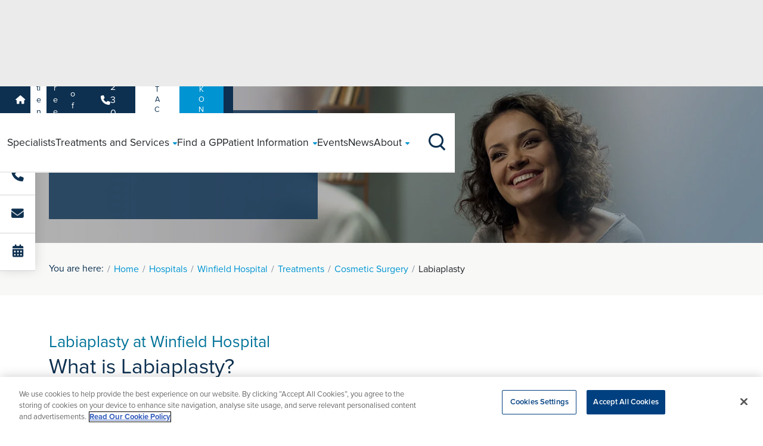

--- FILE ---
content_type: text/html; charset=utf-8
request_url: https://www.ramsayhealth.co.uk/hospitals/winfield-hospital/treatments/cosmetic-surgery/labiaplasty
body_size: 17526
content:

<!DOCTYPE html>
<html lang="en" style="height: 100%;">
<head>
    
<script>
    dataLayer = [
        {
            'siteHospitalName': 'Winfield Hospital'
        }
    ];
</script>
    <script src="https://cdn.optimizely.com/js/26610380842.js"></script>
    <link href="https://www.ramsayhealth.co.uk/hospitals/winfield-hospital/treatments/cosmetic-surgery/labiaplasty" rel="canonical" />
    <title>Labiaplasty in Gloucester | Winfield Hospital | Ramsay Health Care</title>
<meta name="description" property="description" content="Labiaplasty is a surgical procedure which reduces the size of the labia minora so that they are less obtrusive and equal on both sides." />

<meta property="og:title" content="Labiaplasty in Gloucester | Winfield Hospital | Ramsay Health Care" />
<meta property="og:url" content="https://www.ramsayhealth.co.uk/treatments/cosmetic-surgery/labiaplasty" />
<meta property="og:image" content="https://www.ramsayhealth.co.uk/site/img/new/Ramsay.png" />
<meta property="og:type" content="medical.procedure" />
<meta property="og:description" content="Labiaplasty is a surgical procedure which reduces the size of the labia minora so that they are less obtrusive and equal on both sides." />
<meta property="og:locale" content="en_GB" />
<meta name="twitter:card" content="summary_large_image" />
<meta name="twitter:site" content="@ramsayhealthuk" />
<meta name="twitter:title" content="Labiaplasty in Gloucester | Winfield Hospital | Ramsay Health Care" />
<meta name="twitter:description" content="Labiaplasty is a surgical procedure which reduces the size of the labia minora so that they are less obtrusive and equal on both sides." />
<meta name="twitter:image" content="https://www.ramsayhealth.co.uk/site/img/new/Ramsay.png" />


    



    <meta charset='utf-8' />
    <meta http-equiv='X-UA-Compatible' content='IE=edge' />
    <meta name='viewport' content='width=device-width, initial-scale=1, shrink-to-fit=no' />

    <!-- icons -->
    <link rel="icon" href="/site/meta/favicon.ico" type="image/x-icon" />
    <link rel="icon" type="image/png" sizes="32x32" href="/site/meta/favicon-32x32.png" />
    <link rel="icon" type="image/png" sizes="16x16" href="/site/meta/favicon-16x16.png" />
    <link rel="apple-touch-icon" sizes="180x180" href="/site/meta/apple-touch-icon.png" />

    <!-- css -->
    <link rel="stylesheet" href="https://use.typekit.net/bgx7szx.css">
    <link rel="stylesheet" href="https://cdnjs.cloudflare.com/ajax/libs/font-awesome/6.5.1/css/all.min.css" integrity="sha512-DTOQO9RWCH3ppGqcWaEA1BIZOC6xxalwEsw9c2QQeAIftl+Vegovlnee1c9QX4TctnWMn13TZye+giMm8e2LwA==" crossorigin="anonymous" referrerpolicy="no-referrer" />

    <!-- generated css -->
    <link rel="stylesheet" href="/site/css/main.min.css?v=2" />

    

    <!-- Versioned JS Files -->
    <script src="/site/js/runtime.min.js?v=20260126155322" defer></script>
    <script src="/site/js/vendors.min.js?v=20260126155322" defer></script>
    <script src="/site/js/main.min.js?v=20260126155322" defer></script>


    
<!-- Google Tag Manager -->
<script>(function(w,d,s,l,i){w[l]=w[l]||[];w[l].push({'gtm.start':
new Date().getTime(),event:'gtm.js'});var f=d.getElementsByTagName(s)[0],
j=d.createElement(s),dl=l!='dataLayer'?'&l='+l:'';j.async=true;j.src=
'https://www.googletagmanager.com/gtm.js?id='+i+dl;f.parentNode.insertBefore(j,f);
})(window,document,'script','dataLayer','GTM-W7NM4L');</script>
<!-- End Google Tag Manager -->

<!-- Infinity Tracking Code -->
    <script>
        (function (i, n, f, t, y, x, z) {
            y = i._its = function () { return y.queue.push(arguments) }; y.version = '2.0'; y.queue = []; z = n.createElement(f); z.async = !0; z.src = t; x = n.getElementsByTagName(f)[0]; x.parentNode.insertBefore(z, x)
        })(window, document, 'script', 'https://script.infinity-tracking.com/infinitytrack.js?i=635');
        window._its('init', '635');
        window._its('track');
    </script>
    <!-- Infinity Tracking Code End -->
<script>
(function(n,u){
    window.CXoneDfo=n,
    window[n]=window[n]||function(){(window[n].q=window[n].q||[]).push(arguments)},window[n].u=u,
e=document.createElement("script"),e.type="module",e.src=u+"?"+Math.round(Date.now()/1e3/3600),
    document.head.appendChild(e)
    })('cxone','https://web-modules-de-uk1.niceincontact.com/loader/1/loader.js');
cxone('init', '1416');
cxone('guide','init');
cxone('chat', 'init');
 
// Chat Started
cxone('chat', 'onChatStarted', function(data) {
    cxone('analytics', 'setVisitorEvent', 'chat_started', data);
    cxone('analytics', 'storeConversion', 'chat_start', 1);
    window.dataLayer = window.dataLayer || [];
    window.dataLayer.push({'event': 'chat_started'});
});
 
// Message Sent
cxone('chat', 'onMessageSent', function(data) {
    cxone('analytics', 'setVisitorEvent', 'chat_message_sent', data);
    cxone('analytics', 'storeConversion', 'chat_sent', 2);
    window.dataLayer = window.dataLayer || [];
    window.dataLayer.push({'event': 'chat_message_sent'});
});
 
// Chat Ended
cxone('chat', 'onChatEnded', function(data) {
    cxone('analytics', 'setVisitorEvent', 'chat_ended', data);
    cxone('analytics', 'storeConversion', 'chat_end', 3); 
    window.dataLayer = window.dataLayer || [];
    window.dataLayer.push({'event': 'chat_ended'}); 
});
</script>


    

    <!-- Cludo search styles -->
    <link rel="stylesheet" href="https://customer.cludo.com/assets/707/8905/cludo-search.min.css" type="text/css">
</head>

<body class="loading-once" marginwidth="0" marginheight="0" style="position: relative; min-height: 100%; top: 0px;">
    
<!-- Google Tag Manager (noscript) -->
<noscript><iframe src=https://www.googletagmanager.com/ns.html?id=GTM-W7NM4L
height="0" width="0" style="display:none;visibility:hidden"></iframe></noscript>
<!-- End Google Tag Manager (noscript) -->


    
    




<span class="header--padder"></span>

<nav class="header">
    <section class="header-secondary headroom--pinned">
        <div class="header-container container g-0 g-lg-2">
            <menu class="header-secondary--left">
                <li>
                    <a href="/">
                        <i class="fa-solid fa-house"></i>
                    </a>
                </li>
                    <li><a href="/hospitals/winfield-hospital" class="">Patients</a></li>
                    <li><a href="/hospitals/winfield-hospital/careers" class="">Careers</a></li>
                    <li><a href="/hospitals/winfield-hospital/health-professionals" class="">Health Professionals</a></li>
            </menu>

            <menu class="header-secondary--right">
                <li><a href="tel:01452306009" class="header-secondary--right__phone"><i class="fa-solid fa-phone"></i>01452 306009</a></li>
                <li><a href="/hospitals/winfield-hospital/contact?hospitalId=6ca8c035-9a9d-4285-b7f4-3696965845f0" class="header-secondary--right__contact button-blue">Contact Us</a></li>
                    <li><a href="/healthhub" class="header-secondary--right button-blue">BOOK ONLINE</a></li>
            </menu>
        </div>
    </section>

    <section class="header-primary headroom--pinned">
        <div class="header-container container">

            <div class="header-primary--burger-button--wrapper">
                <div class="header-primary--burger-button burger-icon"><span></span><span></span><span></span><span></span></div>
            </div>

            <a href="/hospitals/winfield-hospital" class="header-primary--logo">
                <img title="Logo" alt="Logo" src="/siteassets/hospitals/winfield-hospital/winfield-logo.jpg" width="80px" height="70px" />
            </a>

            <span class="header-primary--main--background-tint"></span>
            <div class="header-primary--main">

                <menu class="header-primary--main--routes">
                        <li class="route">
                            <a href="/hospitals/winfield-hospital/specialists" class="route--link">
                                <span class="route--link--name">
                                    Specialists
                                </span>
                            </a>
                        </li>
                        <li class="route">
                            <a href="/hospitals/winfield-hospital/treatments" class="route--link">
                                <span class="route--link--name">
                                    Treatments and Services
                                        <span class="route--link--name--submenu--button expand-icon expand-icon-small"></span>
                                        <i class="route--link--name--submenu--caret fa-solid fa-caret-down"></i>
                                </span>
                            </a>
                                <div class="route--submenu box-shadow-bottom">
                                    <div class="container px-lg-4 d-flex flex-column">
                                        <menu class="route--submenu--main">
                                                        <ul class="submenu submenu--span-2 ">
                                                            <li class="submenu__title"><h6 class="section-title"><u>Specialties</u></h6></li>

                                                                <li><a href="/hospitals/winfield-hospital/treatments/cosmetic-surgery" >Cosmetic Surgery</a></li>
                                                                <li><a href="/hospitals/winfield-hospital/treatments/dermatology" >Dermatology</a></li>
                                                                <li><a href="/hospitals/winfield-hospital/treatments/diagnostics" >Diagnostic Services</a></li>
                                                                <li><a href="/hospitals/winfield-hospital/treatments/ent" >Ear Nose and Throat</a></li>
                                                                <li><a href="/hospitals/winfield-hospital/treatments/gastroenterology" >Gastroenterology</a></li>
                                                                <li><a href="/hospitals/winfield-hospital/treatments/general-surgery" >General Surgery</a></li>
                                                                <li><a href="/hospitals/winfield-hospital/treatments/gynaecology" >Gynaecology</a></li>
                                                                <li><a href="/hospitals/winfield-hospital/treatments/orthopaedics" >Orthopaedic Surgery</a></li>
                                                                <li><a href="/hospitals/winfield-hospital/treatments/urology" >Urology</a></li>
                                                                <li><a href="/hospitals/winfield-hospital/treatments/weight-loss-surgery" >Weight Loss Surgery</a></li>
                                                        </ul>
                                                        <ul class="submenu submenu--span-2 ">
                                                            <li class="submenu__title"><h6 class="section-title"><u>Treatments</u></h6></li>

                                                                <li><a href="/hospitals/winfield-hospital/treatments/orthopaedics/acl-reconstruction" >ACL Repair</a></li>
                                                                <li><a href="/hospitals/winfield-hospital/treatments/orthopaedics/back-pain" >Back Surgery</a></li>
                                                                <li><a href="/hospitals/winfield-hospital/treatments/cosmetic-surgery/breast-augmentation" >Breast Enlargement</a></li>
                                                                <li><a href="/hospitals/winfield-hospital/treatments/orthopaedics/carpal-tunnel" >Carpal Tunnel</a></li>
                                                                <li><a href="/hospitals/winfield-hospital/treatments/general-surgery/gall-bladder-surgery" >Gallbladder Surgery</a></li>
                                                                <li><a href="/hospitals/winfield-hospital/treatments/general-surgery/hernia-surgery" >Hernia Surgery</a></li>
                                                                <li><a href="/hospitals/winfield-hospital/treatments/orthopaedics/hip-replacement" >Hip Replacement</a></li>
                                                                <li><a href="/hospitals/winfield-hospital/treatments/gynaecology/hysterectomy" >Hysterectomy</a></li>
                                                                <li><a href="/hospitals/winfield-hospital/treatments/orthopaedics/knee-replacement" >Knee Replacement</a></li>
                                                                <li><a href="/hospitals/winfield-hospital/treatments/urology/turp-prostate-surgery" >Prostate Surgery</a></li>
                                                                <li><a href="/hospitals/winfield-hospital/treatments/urology/aquablation-therapy" >Aquablation Therapy</a></li>
                                                        </ul>
                                                        <ul class="submenu  ">
                                                            <li class="submenu__title"><h6 class="section-title"><u>Tests &amp; Scans</u></h6></li>

                                                                <li><a href="/hospitals/winfield-hospital/treatments/diagnostics/x-ray" >X-Ray</a></li>
                                                                <li><a href="/hospitals/winfield-hospital/treatments/diagnostics/mri-scanning" >MRI</a></li>
                                                                <li><a href="/hospitals/winfield-hospital/treatments/diagnostics/ct" >CT</a></li>
                                                                <li><a href="/hospitals/winfield-hospital/treatments/diagnostics/ultrasound" >Ultrasound</a></li>
                                                                <li><a href="/hospitals/winfield-hospital/treatments/endoscopy" >Endoscopy</a></li>
                                                        </ul>

                                        </menu>
                                            <span class="route--submenu--view-more">
                                                <a href="/hospitals/winfield-hospital/treatments" class="arrow-link arrow-link-white">
                                                    Search for a treatment<i class="arrow-link__arrow fa-solid fa-arrow-right-long"></i>
                                                </a>
                                            </span>
                                    </div>
                                </div>
                        </li>
                        <li class="route">
                            <a href="/hospitals/winfield-hospital/treatments/private-gp-service" class="route--link">
                                <span class="route--link--name">
                                    Find a GP
                                </span>
                            </a>
                        </li>
                        <li class="route">
                            <a href="/hospitals/winfield-hospital/patients" class="route--link">
                                <span class="route--link--name">
                                    Patient Information
                                        <span class="route--link--name--submenu--button expand-icon expand-icon-small"></span>
                                        <i class="route--link--name--submenu--caret fa-solid fa-caret-down"></i>
                                </span>
                            </a>
                                <div class="route--submenu box-shadow-bottom">
                                    <div class="container px-lg-4 d-flex flex-column">
                                        <menu class="route--submenu--main">
                                                        <ul class="submenu submenu--span-2 ">
                                                            <li class="submenu__title"><h6 class="section-title"><u>Your Care</u></h6></li>

                                                                <li><a href="/patients/referral-information" >Accessing Health</a></li>
                                                                <li><a href="/hospitals/winfield-hospital/patients/private-patients" >Private Patients</a></li>
                                                                <li><a href="/patients/dedicated-support" >Dedicated Support</a></li>
                                                                <li><a href="/hospitals/winfield-hospital/patients/safeguarding" >Safeguarding</a></li>
                                                                <li><a href="/hospitals/winfield-hospital/patients/nhs-patients" >NHS Patients</a></li>
                                                                <li><a href="/patients/we-care" >We Care</a></li>
                                                                <li><a href="/hospitals/winfield-hospital/patients/patient-feedback" >Patient Feedback</a></li>
                                                                <li><a href="/patients/patient-stories" >Patient Stories</a></li>
                                                                <li><a href="/patients/Patient-Safety-Incident-Response-Framework" >PSIRF</a></li>
                                                        </ul>
                                                        <ul class="submenu submenu--span-2 ">
                                                            <li class="submenu__title"><h6 class="section-title"><u>Clinical Information</u></h6></li>

                                                                <li><a href="/patients/clinical-information" >Clinical Information</a></li>
                                                                <li><a href="/patients/your-hospital-stay" >Your Hospital Stay</a></li>
                                                                <li><a href="/patients/your-hospital-stay/before-your-stay" >Before your stay</a></li>
                                                                <li><a href="/patients/your-hospital-stay/during-your-stay" >During your stay</a></li>
                                                                <li><a href="/patients/your-hospital-stay/after-your-stay" >Following your stay</a></li>
                                                                <li><a href="/patients/our-consultants" >Our Consultants</a></li>
                                                                <li><a href="/patients/your-details" >Patient Registration</a></li>
                                                                <li><a href="/hospitals/winfield-hospital/patients/cqc-regulation" >CQC Regulation</a></li>
                                                        </ul>
                                                        <ul class="submenu  ">
                                                            <li class="submenu__title"><h6 class="section-title"><u>Funding Treatment</u></h6></li>

                                                                <li><a href="/patients/referral-information#paying-for-your-own-treatment" >Paying for yourself</a></li>
                                                                <li><a href="/patients/referral-information#use-your-private-medical-insurance" >Using your Insurance</a></li>
                                                                <li><a href="/patients/private-patients/self-pay/paying-for-your-treatment" >Payment Plans</a></li>
                                                                <li><a href="/hospitals/winfield-hospital/patients/prices" >Prices</a></li>
                                                        </ul>

                                        </menu>
                                    </div>
                                </div>
                        </li>
                        <li class="route">
                            <a href="/hospitals/winfield-hospital/events" class="route--link">
                                <span class="route--link--name">
                                    Events
                                </span>
                            </a>
                        </li>
                        <li class="route">
                            <a href="/hospitals/winfield-hospital/news" class="route--link">
                                <span class="route--link--name">
                                    News
                                </span>
                            </a>
                        </li>
                        <li class="route">
                            <a href="/hospitals/winfield-hospital/about" class="route--link">
                                <span class="route--link--name">
                                    About
                                        <span class="route--link--name--submenu--button expand-icon expand-icon-small"></span>
                                        <i class="route--link--name--submenu--caret fa-solid fa-caret-down"></i>
                                </span>
                            </a>
                                <div class="route--submenu box-shadow-bottom">
                                    <div class="container px-lg-4 d-flex flex-column">
                                        <menu class="route--submenu--main">
                                                            <li><a href="/hospitals/winfield-hospital/about#specialty-areas" >Specialty Areas</a></li>
                                                            <li><a href="/hospitals/winfield-hospital/about#location-area" >Location</a></li>
                                                            <li><a href="/hospitals/winfield-hospital/about#hospital-facilities" >Hospital Facilities</a></li>
                                                            <li><a href="/hospitals/winfield-hospital/about#visiting-hours" >Visiting Times</a></li>
                                                            <li><a href="/hospitals/winfield-hospital/about#quality-report" >Quality Report</a></li>
                                                            <li><a href="/hospitals/winfield-hospital/about#cqc-rating" >CQC Rating</a></li>
                                                            <li><a href="/hospitals/winfield-hospital/about/hospital-directors-message" >Hospital Directors Message</a></li>
                                                            <li><a href="/about/ramsay-cares" >Ramsay Cares</a></li>
                                                            <li><a href="/about/our-story" >60 years of global expertise</a></li>
                                                            <li><a href="/about/our-standards" >Accreditations</a></li>

                                        </menu>
                                    </div>
                                </div>
                        </li>
                </menu>

                <div class="header-primary--main--other">
                    <div class="container">
                        <menu class="header-primary--main--other--menu">
                            <li><a href="tel:01452306009" class="header-primary--main--other--menu__phone"><i class="fa-solid fa-phone"></i>01452 306009</a></li>
                            <li><a href="/hospitals/winfield-hospital/contact?hospitalId=6ca8c035-9a9d-4285-b7f4-3696965845f0" class="header-primary--main--other--menu__contact button-blue">Contact Us</a></li>
                            <li><a href="/healthhub" class="header-secondary--right button-blue">BOOK ONLINE</a></li>
                        </menu>
                    </div>
                </div>
            </div>

            <div class="header-primary--search-button--wrapper">
                <div class="header-primary--search-button search-icon">
                    <span class="search-icon__line-1"></span>
                    <span class="search-icon__line-2"></span>
                    <span class="search-icon__circle"></span>
                </div>
            </div>

            <span class="header-primary--search--background-tint"></span>
            <div class="header-primary--search box-shadow-bottom">
                <form action="#" class="header-primary--search__form container">
                    <div class="hospital-header-primary--search__form__input text-field text-field-search" id="cludo-search-input__hospitals">

                        <input type="text" id="header-search-button" placeholder=" " required>

                        <svg class="text-field-search__icon" xmlns="http://www.w3.org/2000/svg" viewBox="0 0 27.414 27.414">
                            <g id="Group_226" data-name="Group 226" transform="translate(-1275 -84)">
                                <path id="Path_2" data-name="Path 2" d="M26.722,15.611A11.111,11.111,0,1,1,15.611,4.5,11.111,11.111,0,0,1,26.722,15.611Z" transform="translate(1271.5 80.5)" fill="none" stroke-linecap="round" stroke-linejoin="round" stroke-width="2" />
                                <path id="Path_3" data-name="Path 3" d="M31.017,31.017l-6.042-6.042" transform="translate(1269.983 78.983)" fill="none" stroke-linecap="round" stroke-linejoin="round" stroke-width="2" />
                            </g>
                        </svg>

                        <label for="header-search-button">Search Ramsay Health Care UK</label>
                    </div>
                </form>
            </div>

        </div>
    </section>
</nav>

<section class="small-hero">
    <div class="small-hero__bg" style="background-image: linear-gradient(rgba(0, 0, 0, 0.3), rgba(0, 0, 0, 0.3)), url(/siteassets/treatments/cosmetic-surgery/labiaplasty/cosmetic-surgery-labiaplasty-hero.jpg); background-repeat: no-repeat; background-size: cover; background-position: 75%;">
        <div class="container">
            <div class="row h-100">
                <div class="col-12 col-md-8 col-lg-6 col-xl-5">
                    <div class="small-hero__content">
                        <span class="small-hero__text  small-hero__content-bg">
                            <h1 class="white small-hero__title">Labiaplasty in Gloucester</h1>

                        </span>
                    </div>
                </div>
            </div>
        </div>
    </div>
</section>


<aside id="mobile-sticky" class="mobile-sticky">
    <div class="row flex-md-column flex-row gx-0 text-center">

        <div class="col-4 col-md-12">
            <div class="mobile-sticky__cta">
                <a href="tel:01452306009" class="desktop-hover" data-cta="sticky-phone">
                    <i class="fa-solid fa-phone"></i>
                    <span class="hover-text">01452306009</span>
                    <p class="mobile-sticky__text">Call us</p>
                </a>
            </div>
        </div>

            <div class="col-4 col-md-12">
                <div class="mobile-sticky__cta">
                    <a href="/hospitals/winfield-hospital/contact" data-cta="sticky-email">
                        <i class="fa-solid fa-envelope"></i>
                        <p class="mobile-sticky__text">Send an enquiry</p>
                    </a>
                </div>
            </div>

            <div class="col-4 col-md-12">
                <div class="mobile-sticky__cta">
                    <a href="/healthhub" data-cta="sticky-book-online">
                            <i class="fa-solid fa-calendar-alt"></i>
                        <p class="mobile-sticky__text">Book Online</p>
                    </a>
                </div>
            </div>

    </div>
</aside>


<section class="breadcrumbs">
    <div class="container">
        <div class="row">
            <div class="col-12">
                <ul class="breadcrumbs__list">
                    <span>You are here:</span>
                            <li><a class="previous" href="/">Home</a></li>
                            <li><a class="previous" href="/hospitals">Hospitals</a></li>
                            <li><a class="previous" href="/hospitals/winfield-hospital">Winfield Hospital</a></li>
                            <li><a class="previous" href="/hospitals/winfield-hospital/treatments">Treatments</a></li>
                            <li><a class="previous" href="/hospitals/winfield-hospital/treatments/cosmetic-surgery">Cosmetic Surgery</a></li>
                            <li>Labiaplasty</li>
                </ul>
            </div>
        </div>
    </div>
</section>





    <section class="intro-block mt-4 mb-2 overflow-hidden">
    <div class="container">
        <div class="row gx-7 what-we-do__flex">
                <div class="col-12 intro-block__left-column" data-aos="fade-right" data-aos-duration="600">
                    <h3 style="color:#007399">Labiaplasty at Winfield Hospital</h3>
                    <div  class="intro-block__content intro-block__black-text">
                        
<h2>What is Labiaplasty?</h2>
<p>The labia minora (the inner lips surrounding the entrance to the vagina) grow during puberty and vary enormously in size and thickness. They are rarely symmetrical and if they are particularly enlarged women find them uncomfortable and embarrassing. They are prone to irritation wearing tight clothing and sports women and horse riders experience particular discomfort. Many women find the size and appearance of their labia minora embarrassing with a sexual partner.</p>
<p>Tears and stretching of the labia minora can also occur during childbirth. Labiaplasty is a surgical procedure which reduces the size of the labia minora so that they are less obtrusive and equal on both sides.</p>
                    </div>
                </div>
        </div>
    </div>
</section>

    <section class="accordion-treatment py-2">
        <div class="treatment-accordion-search">
            <div class="container">
                        <div class="treatment-accordion-search__item">
                            <div class="treatment-accordion-search__item__header">
                                <h4 class="treatment-accordion-search__item__header__title">Vaginoplasty</h4>
                                <span class="treatment-accordion-search__item__header__icon expand-icon"></span>
                            </div>

                            <div class="treatment-accordion-search__item__content accordion-treatment__flex-content">
                                
<div class="accordion-content is-open">
<p>After childbirth the vaginal muscles are stretched and, although postnatal physiotherapy and exercises can help, the vagina often does not regain its normal tone and remains lax. This can cause dissatisfaction for both partners during sexual intercourse.&nbsp;</p>
<p>The perineal body (the muscle between the vagina and the anus) can also be damaged by childbirth which results in the entrance to the vagina gaping open.&nbsp;</p>
<p>Vaginoplasty, or vaginal rejuvenation, is a procedure that corrects these problems resulting in a tighter feel, both inside and at the entrance to the vagina.</p>
</div>
                            </div>
                        </div>
                        <div class="treatment-accordion-search__item">
                            <div class="treatment-accordion-search__item__header">
                                <h4 class="treatment-accordion-search__item__header__title">Aftercare</h4>
                                <span class="treatment-accordion-search__item__header__icon expand-icon"></span>
                            </div>

                            <div class="treatment-accordion-search__item__content accordion-treatment__flex-content">
                                
<div class="accordion-content is-open">
<p>After discharge from hospital you can call the hospital day or night for any advice and, should the need arise, you can visit the hospital to see the resident doctor. In the event of a complication directly related to your surgery, which may require further treatment, your surgeon and hospital will provide all necessary care without further cost (exclusions apply). You will be seen by your surgeon for a follow up visit after six weeks and you will be given detailed information about your care during the immediate post operative period.</p>
</div>
                            </div>
                        </div>
                        <div class="treatment-accordion-search__item">
                            <div class="treatment-accordion-search__item__header">
                                <h4 class="treatment-accordion-search__item__header__title">What are the risks?</h4>
                                <span class="treatment-accordion-search__item__header__icon expand-icon"></span>
                            </div>

                            <div class="treatment-accordion-search__item__content accordion-treatment__flex-content">
                                
<div class="accordion-content is-open">
<p>All surgical procedures carry some risk. Your surgeon will discuss these in detail with you at your consultation.</p>
</div>
                            </div>
                        </div>
                        <div class="treatment-accordion-search__item">
                            <div class="treatment-accordion-search__item__header">
                                <h4 class="treatment-accordion-search__item__header__title">Additional information</h4>
                                <span class="treatment-accordion-search__item__header__icon expand-icon"></span>
                            </div>

                            <div class="treatment-accordion-search__item__content accordion-treatment__flex-content">
                                
<div class="accordion-content is-open">
<p>Duration of Surgery: 30 minutes.</p>
<p>Hospital stay: 8 hours (approximate)</p>
<p>Anaesthesia: General</p>
<p>Recovery Period: 2-4 weeks approximate&nbsp;</p>
<p>As with all surgery there is always a small risk of complications. The risk of infection is reduced by antibiotics given during the procedure but if infection does occur there will be increased pain and delay in healing.</p>
<p>The sutures that are used are the same as after childbirth and dissolve naturally after 5-7 days. They do not usually need to be removed.&nbsp;</p>
<p>Scarring can occur which can make the labia minora more thickened. The labia minora form part of the erogenous zone at the entrance to the vagina and some loss of sensation can occur. Most sexual pleasure, however, occurs as a result of stimulation to the clitoris which is not disturbed during labiapiasty. Most women find that their sexual confidence improves after labiaplasty and therefore sexual function and pleasure is enhanced.</p>
</div>
                            </div>
                        </div>
                        <div class="treatment-accordion-search__item">
                            <div class="treatment-accordion-search__item__header">
                                <h4 class="treatment-accordion-search__item__header__title">When can I exercise?</h4>
                                <span class="treatment-accordion-search__item__header__icon expand-icon"></span>
                            </div>

                            <div class="treatment-accordion-search__item__content accordion-treatment__flex-content">
                                
<p>Usually 2-4 weeks after the procedure.</p>
                            </div>
                        </div>
                        <div class="treatment-accordion-search__item">
                            <div class="treatment-accordion-search__item__header">
                                <h4 class="treatment-accordion-search__item__header__title">When can I drive a car?</h4>
                                <span class="treatment-accordion-search__item__header__icon expand-icon"></span>
                            </div>

                            <div class="treatment-accordion-search__item__content accordion-treatment__flex-content">
                                
<div class="accordion-content is-open">
<p>You should be comfortable enough to drive after 2 weeks but you should always check with your insurance company first.</p>
</div>
                            </div>
                        </div>
                        <div class="treatment-accordion-search__item">
                            <div class="treatment-accordion-search__item__header">
                                <h4 class="treatment-accordion-search__item__header__title">When can I go back to work?</h4>
                                <span class="treatment-accordion-search__item__header__icon expand-icon"></span>
                            </div>

                            <div class="treatment-accordion-search__item__content accordion-treatment__flex-content">
                                
<div class="accordion-content is-open">
<p>You should be able to return to work within 2-4 weeks of the surgery.</p>
</div>
                            </div>
                        </div>
                        <div class="treatment-accordion-search__item">
                            <div class="treatment-accordion-search__item__header">
                                <h4 class="treatment-accordion-search__item__header__title">When can I resume sexual intercourse?</h4>
                                <span class="treatment-accordion-search__item__header__icon expand-icon"></span>
                            </div>

                            <div class="treatment-accordion-search__item__content accordion-treatment__flex-content">
                                
<section class="section">
<div class="container">
<div class="row">
<div class="col-md-24">
<div class="page-content">
<div class="accordion-content is-open">
<p>Sexual activity can be resumed 4-6 weeks after the procedure.</p>
</div>
</div>
</div>
</div>
</div>
</section>
                            </div>
                        </div>
                        <div class="treatment-accordion-search__item">
                            <div class="treatment-accordion-search__item__header">
                                <h4 class="treatment-accordion-search__item__header__title">Eligibility</h4>
                                <span class="treatment-accordion-search__item__header__icon expand-icon"></span>
                            </div>

                            <div class="treatment-accordion-search__item__content accordion-treatment__flex-content">
                                
<p>You must have a medical or psychological necessity to be eligible for plastic or reconstructive surgery at one of our Ramsay hospitals. Your consultant will guide you through a thorough assessment process. If needed, our multi-disciplinary team, potentially including a psychologist and / or other specialists, will review your case to confirm the medical necessity of your treatment.</p>
                            </div>
                        </div>
            </div>
        </div>
    </section>







        <section class="icon-carousel glide-home overflow-hidden glide--ltr glide--slider glide--swipeable icon-carousel-grey  ">
            <div class="container">
                <div class="row icon-carousel__flex mb-2">
                    <div class="icon-carousel__intro col-12 col-lg-6">
                        <h2 data-aos="fade-right" data-aos-duration="900">Labiaplasty Specialists at Winfield Hospital</h2>
                    </div>
                    <div class="icon-carousel__arrows col-12 col-lg-6" data-glide-el="controls">
                        <button aria-label="Previous" id="icon-carousel__glide--prev" data-glide-dir="<" class="glide__arrow--disabled">
                            <svg xmlns="http://www.w3.org/2000/svg" width="39.143" height="22.828" viewbox="0 0 39.143 22.828">
                                <g id="interface-arrows-left" transform="translate(0.5 -2.086)">
                                    <line id="Line_6" data-name="Line 6" x1="37.143" transform="translate(0.5 13.5)" fill="none" stroke-linecap="round" stroke-linejoin="round" stroke-width="2"></line>
                                    <path id="Path_9" data-name="Path 9" d="M10.5,3.5l-10,10,10,10" transform="translate(0 0)" fill="none" stroke-linecap="round" stroke-linejoin="round" stroke-width="2"></path>
                                </g>
                            </svg>
                        </button>

                        <button aria-label="Next" id="icon-carousel__glide--next" data-glide-dir=">" class="">
                            <svg xmlns="http://www.w3.org/2000/svg" width="39.143" height="22.828" viewbox="0 0 39.143 22.828">
                                <g id="interface-arrows-left" transform="translate(38.643 24.914) rotate(180)">
                                    <line id="Line_6" data-name="Line 6" x1="37.143" transform="translate(0.5 13.5)" fill="none" stroke-linecap="round" stroke-linejoin="round" stroke-width="2"></line>
                                    <path id="Path_9" data-name="Path 9" d="M10.5,3.5l-10,10,10,10" transform="translate(0 0)" fill="none" stroke-linecap="round" stroke-linejoin="round" stroke-width="2"></path>
                                </g>
                            </svg>
                        </button>
                    </div>
                </div>
            </div>

            <div class="icon-carousel__glide">
                <div data-glide-el="track" class="glide__track">
                    <ul class="glide__slides">
                            <li class="glide__slide glide__slide--active">
                                <blockquote cite="" class="icon-carousel__card feedback-slider__content h-100 text-center">
                                    <div class="feedback-slider__text">
                                        <div class="feedback-slider__image">
                                            <a href="/specialists/mr-tom-chapman">
                                                <img src="/globalassets/web-update/mr-chapman-winfield-hospital.png_638356514702362695" alt="Mr Tom Chapman">
                                            </a>
                                        </div>
                                        <a href="/specialists/mr-tom-chapman">
                                            <h4 class="slider-title my-1">Mr Tom Chapman</h4>
                                        </a>
                                            <a class="underline py-1" href="/hospitals/winfield-hospital/treatments/cosmetic-surgery"><h5>Cosmetic Surgery</h5></a>
                                        <p class="py-1">Mr Tom Chapman is a Consultant Plastic surgeon at Winfield Hospital in Gloucester</p>
                                        <a class="underline" href="/specialists/mr-tom-chapman">View Profile</a>
                                    </div>

                                    <div class="feedback-slider__date">
                                        <span></span>
                                    </div>
                                </blockquote>
                            </li>
                            <li class="glide__slide glide__slide--active">
                                <blockquote cite="" class="icon-carousel__card feedback-slider__content h-100 text-center">
                                    <div class="feedback-slider__text">
                                        <div class="feedback-slider__image">
                                            <a href="/specialists/mr-shaheel-chummun">
                                                <img src="/globalassets/web-update/mr-shaheel-chummun-winfield-hospital.jpg_638356529067328954" alt="Mr Shaheel Chummun">
                                            </a>
                                        </div>
                                        <a href="/specialists/mr-shaheel-chummun">
                                            <h4 class="slider-title my-1">Mr Shaheel Chummun</h4>
                                        </a>
                                            <a class="underline py-1" href="/hospitals/winfield-hospital/treatments/cosmetic-surgery"><h5>Cosmetic Surgery</h5></a>
                                        <p class="py-1">Mr Shaheel Chummun is a Consultant Cosmetic Surgeon in Gloucester.</p>
                                        <a class="underline" href="/specialists/mr-shaheel-chummun">View Profile</a>
                                    </div>

                                    <div class="feedback-slider__date">
                                        <span></span>
                                    </div>
                                </blockquote>
                            </li>
                            <li class="glide__slide glide__slide--active">
                                <blockquote cite="" class="icon-carousel__card feedback-slider__content h-100 text-center">
                                    <div class="feedback-slider__text">
                                        <div class="feedback-slider__image">
                                            <a href="/specialists/miss-jurga-pikturnaite">
                                                <img src="/globalassets/web-update/jurga-pikturnaite-winfield-hospital.png_638449045478734231" alt="Miss Jurga Pikturnaite">
                                            </a>
                                        </div>
                                        <a href="/specialists/miss-jurga-pikturnaite">
                                            <h4 class="slider-title my-1">Miss Jurga Pikturnaite</h4>
                                        </a>
                                            <a class="underline py-1" href="/hospitals/winfield-hospital/treatments/cosmetic-surgery"><h5>Cosmetic Surgery</h5></a>
                                        <p class="py-1">Miss Jurga Pikturnaite is a Plastic reconstructive, aesthetic and hand surgeon in Gloucestershire</p>
                                        <a class="underline" href="/specialists/miss-jurga-pikturnaite">View Profile</a>
                                    </div>

                                    <div class="feedback-slider__date">
                                        <span></span>
                                    </div>
                                </blockquote>
                            </li>
                    </ul>
                </div>
            </div>
        </section>


<section class="feature-banner-v2 overflow-hidden feature-banner-image  " style="background-image: linear-gradient(rgba(13, 48, 80, 0.8), rgba(13, 48, 80, 0.8)), url(&#x27;/siteassets/common/payments-bg.jpg&#x27;); background-position: 70% !important;">
        <header class="intro">
            <div class="container">
                <div class="row intro__flex">
                    <div class="col-12 col-lg-6">
                        <div class="intro__wrapper">
                                <h6 class="section-title">You&#x27;re in control</h6>
                                <h2>Flexible payment options</h2>
                                <h2>to suit you</h2>
                        </div>
                    </div>
                    <div class="col-12 col-lg-6"></div>
                </div>
            </div>
        </header>
    
        <div class="container">
            <div class="row gx-0 gx-lg-4">
                    <div class="col-12 col-lg-4 feature-banner-v2__item" data-aos="fade-up" data-aos-duration="600">
                        <div class="feature-banner-v2__step">
                                <div class="feature-banner-v2__icon">
                                    <img src="/siteassets/common/icons/payment-plan-icon.png" alt="payment-plan-icon">
                                </div>
                                <h3>0% Payment Plans</h3>

<p>Spread the cost of your treatment with fixed, monthly payments over a time period to suit you.</p>                                <a href="/patients/private-patients/self-pay/paying-for-your-treatment" class="feature-banner-v2__button button-blue">Find out more</a>
                        </div>
                    </div>
                    <div class="col-12 col-lg-4 feature-banner-v2__item" data-aos="fade-up" data-aos-duration="600">
                        <div class="feature-banner-v2__step">
                                <div class="feature-banner-v2__icon">
                                    <img src="/siteassets/common/icons/self-funding-icon.png" alt="self-funding-icon">
                                </div>
                                <h3>Self-funding Patients</h3>

<p>We offer an alternative range of ways to pay, so you can choose which one best suits you and your finances.</p>                                <a href="/patients/private-patients/self-pay" class="feature-banner-v2__button button-blue">Find out more</a>
                        </div>
                    </div>
                    <div class="col-12 col-lg-4 feature-banner-v2__item" data-aos="fade-up" data-aos-duration="600">
                        <div class="feature-banner-v2__step">
                                <div class="feature-banner-v2__icon">
                                    <img src="/siteassets/common/icons/medical-insurance.png" alt="medical-insurance">
                                </div>
                                <h3>Private Medical Insurance</h3>

<p>Use your private medical insurance to fund your treatment through our simple referral process.</p>                                <a href="/patients/private-patients/insured-patients" class="feature-banner-v2__button button-blue">Find out more</a>
                        </div>
                    </div>
            </div>
        </div>
</section>

    <section class="latest-articles pt-2 pb-4 latest-articles__white">
        <header class="intro">
            <div class="container">
                <div class="row intro__flex">
                    <div class="col-12 text-center">
                        <div class="intro__wrapper">
                            <h2 data-aos="fade-right" data-aos-duration="900">Related Treatments</h2>
                        </div>
                    </div>
                </div>
            </div>
        </header>

        <div class="container">
            <div class="row">
                    <div class="col-12 col-md-4 latest-articles__wrapper pt-1">

                        <div class="latest-articles__heading">
                            <h3>Breast Augmentation</h3>
                        </div>

                        <div class="latest-articles__text">
                            
<p>Ramsay Healthcare offer high quality breast enhancement surgery throughout the UK, providing expert care throughout. Finance available.</p>
                        </div>

                        <a class="arrow-link" href="/hospitals/winfield-hospital/treatments/cosmetic-surgery/breast-augmentation">
                            Find out more

                            <svg class="arrow-link__arrow arrow-link__arrow-lightblue" xmlns="http://www.w3.org/2000/svg" width="12.857" height="9.414" viewbox="0 0 12.857 9.414">
                                <g id="interface-arrows-left" transform="translate(12.857 12.207) rotate(180)">
                                    <line id="Line_6" data-name="Line 6" x1="11.857" transform="translate(0.5 7.5)" fill="none" stroke-linecap="round" stroke-linejoin="round" stroke-width="1"></line>
                                    <path id="Path_9" data-name="Path 9" d="M4.5,3.5l-4,4,4,4" fill="none" stroke-linecap="round" stroke-linejoin="round" stroke-width="1"></path>
                                </g>
                            </svg>

                        </a>
                    </div>
                    <div class="col-12 col-md-4 latest-articles__wrapper pt-1">

                        <div class="latest-articles__heading">
                            <h3>Septoplasty</h3>
                        </div>

                        <div class="latest-articles__text">
                            
<p>A septoplasty and a submucous resection are operations to correct a deviated nasal septum.</p>
                        </div>

                        <a class="arrow-link" href="/hospitals/winfield-hospital/treatments/cosmetic-surgery/septoplasty">
                            Find out more

                            <svg class="arrow-link__arrow arrow-link__arrow-lightblue" xmlns="http://www.w3.org/2000/svg" width="12.857" height="9.414" viewbox="0 0 12.857 9.414">
                                <g id="interface-arrows-left" transform="translate(12.857 12.207) rotate(180)">
                                    <line id="Line_6" data-name="Line 6" x1="11.857" transform="translate(0.5 7.5)" fill="none" stroke-linecap="round" stroke-linejoin="round" stroke-width="1"></line>
                                    <path id="Path_9" data-name="Path 9" d="M4.5,3.5l-4,4,4,4" fill="none" stroke-linecap="round" stroke-linejoin="round" stroke-width="1"></path>
                                </g>
                            </svg>

                        </a>
                    </div>
                    <div class="col-12 col-md-4 latest-articles__wrapper pt-1">

                        <div class="latest-articles__heading">
                            <h3>Rhinoplasty</h3>
                        </div>

                        <div class="latest-articles__text">
                            
<p>Rhinoplasty, commonly known as a nose job, is surgery to reshape your nose. The benefits of a rhinoplasty are both psychological and medical.</p>
                        </div>

                        <a class="arrow-link" href="/hospitals/winfield-hospital/treatments/cosmetic-surgery/rhinoplasty">
                            Find out more

                            <svg class="arrow-link__arrow arrow-link__arrow-lightblue" xmlns="http://www.w3.org/2000/svg" width="12.857" height="9.414" viewbox="0 0 12.857 9.414">
                                <g id="interface-arrows-left" transform="translate(12.857 12.207) rotate(180)">
                                    <line id="Line_6" data-name="Line 6" x1="11.857" transform="translate(0.5 7.5)" fill="none" stroke-linecap="round" stroke-linejoin="round" stroke-width="1"></line>
                                    <path id="Path_9" data-name="Path 9" d="M4.5,3.5l-4,4,4,4" fill="none" stroke-linecap="round" stroke-linejoin="round" stroke-width="1"></path>
                                </g>
                            </svg>

                        </a>
                    </div>
            </div>
        </div>
    </section>


    <section class="latest-articles pt-2 pb-4 latest-articles__grey">
        <header class="intro">
            <div class="container">
                <div class="row intro__flex">
                    <div class="col-12 text-center">
                        <div class="intro__wrapper">
                            <h2 data-aos="fade-right" data-aos-duration="900">Latest from Winfield Hospital</h2>
                        </div>
                    </div>
                </div>
            </div>
        </header>

        <div class="container">
            <div class="row justify-content-center">
                    <div class="col-12 col-md-4 latest-articles__wrapper">
                        <div class="latest-articles__image">
                            <a href="/about/news/ramsay-health-care-uk-hospitals-awarded-gold-by-the-national-joint-registry-for-commitment-to-patient-safety-2025">
                                <img src="/contentassets/a9bfe6c8554e420e8acecf1578d4115b/njr-2025-image.png" alt="Ramsay Health Care UK Hospitals Awarded Gold NJR for 2025">
                            </a>
                        </div>

                        <div class="latest-articles__heading">
                            <h3>Ramsay Health Care UK Hospitals Awarded Gold NJR for 2025</h3>
                        </div>

                        <div class="latest-articles__text">
                            
<p>Ramsay Health Care UK are celebrating after being named as a Gold National Joint Registry (NJR) Quality Data Provider for the second year running, after successfully completing a national data quality audit programme for 25 hospitals offering orthopaedic procedures.</p>
                        </div>

                        <a class="arrow-link" href="/about/news/ramsay-health-care-uk-hospitals-awarded-gold-by-the-national-joint-registry-for-commitment-to-patient-safety-2025">
                            Find out more
                            <svg class="arrow-link__arrow arrow-link__arrow-lightblue" xmlns="http://www.w3.org/2000/svg" width="12.857" height="9.414" viewbox="0 0 12.857 9.414">
                                <g id="interface-arrows-left" transform="translate(12.857 12.207) rotate(180)">
                                    <line id="Line_6" data-name="Line 6" x1="11.857" transform="translate(0.5 7.5)" fill="none" stroke-linecap="round" stroke-linejoin="round" stroke-width="1"></line>
                                    <path id="Path_9" data-name="Path 9" d="M4.5,3.5l-4,4,4,4" fill="none" stroke-linecap="round" stroke-linejoin="round" stroke-width="1"></path>
                                </g>
                            </svg>
                        </a>
                    </div>
                    <div class="col-12 col-md-4 latest-articles__wrapper">
                        <div class="latest-articles__image">
                            <a href="/about/news/new-group-medical-director">
                                <img src="/contentassets/40a20de4fd0946368141a5e7df4ada14/sabeen-group-medical-director.png" alt="New Group Medical Director Appointed at Ramsay Health Care UK">
                            </a>
                        </div>

                        <div class="latest-articles__heading">
                            <h3>New Group Medical Director Appointed at Ramsay Health Care UK</h3>
                        </div>

                        <div class="latest-articles__text">
                            
<p>We are delighted to announce the appointment of Miss Sabeen Akhtar as the new Group Medical Director at Ramsay Health Care UK.</p>
                        </div>

                        <a class="arrow-link" href="/about/news/new-group-medical-director">
                            Find out more
                            <svg class="arrow-link__arrow arrow-link__arrow-lightblue" xmlns="http://www.w3.org/2000/svg" width="12.857" height="9.414" viewbox="0 0 12.857 9.414">
                                <g id="interface-arrows-left" transform="translate(12.857 12.207) rotate(180)">
                                    <line id="Line_6" data-name="Line 6" x1="11.857" transform="translate(0.5 7.5)" fill="none" stroke-linecap="round" stroke-linejoin="round" stroke-width="1"></line>
                                    <path id="Path_9" data-name="Path 9" d="M4.5,3.5l-4,4,4,4" fill="none" stroke-linecap="round" stroke-linejoin="round" stroke-width="1"></path>
                                </g>
                            </svg>
                        </a>
                    </div>
                    <div class="col-12 col-md-4 latest-articles__wrapper">
                        <div class="latest-articles__image">
                            <a href="/about/news/winfield-hospital-welcomes-gloucester-mp-alex-mcintyre">
                                <img src="/siteassets/about/our-news/2025/alex-mcintyre-mp-visit-aug-2025-thumbnail.jpg" alt="Winfield Hospital Welcomes Gloucester MP">
                            </a>
                        </div>

                        <div class="latest-articles__heading">
                            <h3>Winfield Hospital Welcomes Gloucester MP</h3>
                        </div>

                        <div class="latest-articles__text">
                            
<p>Winfield Hospital, part of Ramsay Health Care UK, was pleased to host Alex McIntyre, Labour MP for Gloucester for a visit of the hospital that included a guided tour and the chance to engage with staff from a range of departments.</p>
                        </div>

                        <a class="arrow-link" href="/about/news/winfield-hospital-welcomes-gloucester-mp-alex-mcintyre">
                            Find out more
                            <svg class="arrow-link__arrow arrow-link__arrow-lightblue" xmlns="http://www.w3.org/2000/svg" width="12.857" height="9.414" viewbox="0 0 12.857 9.414">
                                <g id="interface-arrows-left" transform="translate(12.857 12.207) rotate(180)">
                                    <line id="Line_6" data-name="Line 6" x1="11.857" transform="translate(0.5 7.5)" fill="none" stroke-linecap="round" stroke-linejoin="round" stroke-width="1"></line>
                                    <path id="Path_9" data-name="Path 9" d="M4.5,3.5l-4,4,4,4" fill="none" stroke-linecap="round" stroke-linejoin="round" stroke-width="1"></path>
                                </g>
                            </svg>
                        </a>
                    </div>
            </div>
            <div class="row">
                <div class="col-12 text-center">
                    <div class="latest-articles__viewmore">
                        <a href="/hospitals/winfield-hospital/news" class="button-transparent">View More</a>
                    </div>
                </div>
            </div>
        </div>
    </section>


<section id="hospital-page-form" class="contact-banner contact-banner__white">
    <div class="container">
        <div class="row gx-md-5">
            <div class="col-12 col-lg-5">
                <div class="contact-banner__content">
                    <h6 class="section-title mb-1" data-aos="fade-right" data-aos-duration="700">Paying for yourself?</h6>
                    <h3 data-aos="fade-right" data-aos-duration="900">Get in touch</h3>
                    
<p>Need some advice on a treatment price or booking an initial appointment?</p>
<p>We're here to help.</p>
                    <ul class="contact-banner__list" data-aos="fade-right" data-aos-duration="1300">
                            <li class="address">
                                <svg xmlns="http://www.w3.org/2000/svg" width="19.003" height="25" viewbox="0 0 19.003 25">
                                    <g id="Group_309" data-name="Group 309" transform="translate(-4487.001 -5207)">
                                        <path id="Path_1552" data-name="Path 1552" d="M166.069,19.346a9.475,9.475,0,0,0-12.74-4.212,9.6,9.6,0,0,0-4.212,12.74c1.4,2.737,8.476,11.239,8.476,11.239s6.975-8.5,8.476-11.239a9.061,9.061,0,0,0,0-8.528Zm-8.475,9.213a4.948,4.948,0,1,1,4.948-4.948A4.943,4.943,0,0,1,157.593,28.559Z" transform="translate(4338.869 5192.887)" fill="#0073bb"></path>
                                        <path id="Path_1553" data-name="Path 1553" d="M30.193,20.274H28.256v1.94H26.8v-1.94H24.867V18.819H26.8v-1.94h1.453v1.94h1.937Z" transform="translate(4468.974 5196.962)" fill="#0073bb"></path>
                                    </g>
                                </svg>

                                Tewkesbury Road, Longford, Gloucester
                            </li>

                        <li>
                            <svg xmlns="http://www.w3.org/2000/svg" width="25" height="25" viewbox="0 0 25 25">
                                <path id="Icon_awesome-phone-alt" data-name="Icon awesome-phone-alt" d="M24.287,17.666l-5.469-2.344a1.172,1.172,0,0,0-1.367.337l-2.422,2.959A18.1,18.1,0,0,1,6.377,9.967L9.336,7.545a1.169,1.169,0,0,0,.337-1.367L7.329.709A1.18,1.18,0,0,0,5.986.03L.908,1.2A1.172,1.172,0,0,0,0,2.344,22.654,22.654,0,0,0,22.657,25a1.172,1.172,0,0,0,1.143-.908l1.172-5.078a1.186,1.186,0,0,0-.684-1.348Z" transform="translate(0 0)" fill="#0073bb"></path>
                            </svg>
                            <a href="tel:01452 306 009" id="bannerHospitalContactNumber" style="font-weight: 600;">
                                01452 306 009
                            </a>
                        </li>
                    </ul>
                    <a data-aos="fade-right" href="/healthhub" class="button-blue">BOOK ONLINE</a>
                </div>
            </div>

            <!-- FORM -->
            <div class="col-12 col-lg-7 mt-2 mt-lg-0">
                <h3 class="mb-1" data-aos="fade-left" data-aos-duration="900">Or send us a message...</h3>
                <form action="/contact/thank-you" name="footer-contact-form" class="submit-form main-contact-form" data-form-validate="" novalidate="" method="post" enctype="application/x-www-form-urlencoded">
                    <input type="hidden" name="FieldDetail" value="">
                    <input type="hidden" name="FieldContent" value="">
                    <input type="hidden" name="FieldImportance" value="">
                    <input type="hidden" name="FormTitle" value="Contact Banner">
                    <input type="hidden" id="clientID" name="ClientID" value="">
                    <input type="hidden" id="formHospitalContactNumber">
                    <input type="hidden" name="HideFormOptions">
                    <input type="hidden" name="submittedFrom" id="submittedFrom">

                    <div class="row gx-md-3 mb-md-2">
                        <div class="col-12 col-md-6 mb-md-0 mb-1 d-flex align-items-end">
                            <div class="text-field">
                                <input type="text" id="contact-form-name" name="FirstName" placeholder=" " required="" maxlength="100">
                                <label for="contact-form-name">Enter your first name *</label>
                            </div>
                        </div>

                        <div class="col-12 col-md-6 mb-md-0 mb-1 d-flex align-items-end">
                            <div class="text-field">
                                <input type="text" id="contact-form-surname" name="Surname" placeholder=" " required="" maxlength="100">
                                <label for="contact-form-surname">Enter your surname *</label>
                            </div>
                        </div>
                    </div>

                    <div class="row gx-md-3 mb-md-2">
                        <div class="col-12 col-md-6 mb-md-0 mb-1 d-flex align-items-end">
                            <div class="text-field">
                                <input type="email" id="contact-form-email" name="Email" placeholder=" " required="" maxlength="100" data-regex="^[^\s@]+@[^\s@]+\.[^\s@]{2,}$">
                                <label for="contact-form-email">Enter your email *</label>
                            </div>
                        </div>

                        <div class="col-12 col-md-6 mb-md-0 mb-1 d-flex align-items-end">
                            <div class="text-field">
                                <input type="tel" id="contact-form-phone" name="PhoneNumber" placeholder=" " required="" maxlength="100" data-regex="^(((\+44)? ?(\(0\))? ?)|(0))( ?[0-9]{3,4}){3}$">
                                <label for="contact-form-phone">Phone number *</label>
                            </div>
                        </div>
                    </div>

                    <div class="row gx-md-3 mb-md-2">
                            <div class="col-12 col-md-6 mb-md-0 mb-1 d-flex align-items-end">
                                <div class="select-field native-dropdown">
                                    <select id="hospitalSelector" name="Hospital" required="">
                                        <option disabled="" selected="" value="">Please select a hospital ...</option>
                                            <option value="5454f79e-bb4f-4135-a86d-7afac46ce675|Ashtead Hospital">Ashtead Hospital - Ashtead, Surrey - KT21 2SB</option>
                                            <option value="6060464b-dc2f-45f5-b47c-7701e0bf5f42|Beacon Park Hospital">Beacon Park Hospital - Midlands, Stafford - ST18 0XF</option>
                                            <option value="1c03fc87-e6bc-4977-89ff-fd335960eadf|Berkshire Independent Hospital">Berkshire Independent Hospital - Reading, Berkshire - RG1 6UZ</option>
                                            <option value="391c04fa-8e35-45c9-829b-e9c371d6667f|Blakelands Hospital">Blakelands Hospital - Midlands, Milton Keynes - MK14 5HR</option>
                                            <option value="401c647b-7e41-4cfc-8680-20a2a7c2c697|Boston West Hospital">Boston West Hospital - Midlands, Boston - PE21 8EG</option>
                                            <option value="5ba38932-906f-4e7b-8a62-b783e14980d8|Buckshaw Hospital">Buckshaw Hospital - North, Chorley - PR7 7NA </option>
                                            <option value="6acb6e56-b05c-4f9a-9d3f-65c7d5ea36a6|Clifton Park Hospital">Clifton Park Hospital - York, North Yorkshire - YO30 5RA</option>
                                            <option value="42a90e9c-642b-404f-8d36-4df20752bc74|Cobalt Hospital">Cobalt Hospital - Newcastle, Tyne and Wear - NE27 0BY</option>
                                            <option value="2c2feb72-40c4-4fba-acb2-cd0a9d9a8cf8|Duchy Hospital">Duchy Hospital - Truro, Cornwall - TR1 3UP</option>
                                            <option value="4a3b74c1-532e-4ed0-adfa-93e485310a74|Euxton Hall Hospital">Euxton Hall Hospital - Euxton, Chorley - PR7 6DY</option>
                                            <option value="da15c260-4be2-4be8-8b25-9cf8bc202fca|Exeter Medical">Exeter Medical - Exeter, Devon - EX1 3QF</option>
                                            <option value="1cb29875-a2ea-4d0c-bf3f-7427ad4b6482|Fitzwilliam Hospital">Fitzwilliam Hospital - South Bretton, Peterborough - PE3 9AQ</option>
                                            <option value="4bc01ed6-2b84-411a-a91a-ae8a6d466e90|Fulwood Hall Hospital">Fulwood Hall Hospital - Fulwood, Preston - PR2 9SZ</option>
                                            <option value="acea14b1-3b99-47f9-adc3-65aa6effba04|Glendon Wood Hospital">Glendon Wood Hospital - Glendon, Kettering - NN14 1QF</option>
                                            <option value="b38783e1-8b3e-4998-b799-4df02ca69b94|Mount Stuart Hospital">Mount Stuart Hospital - Torquay, Devon - TQ1 4UP</option>
                                            <option value="d694a679-7464-4f95-b124-ce7fdb5ac48a|New Hall Hospital">New Hall Hospital - Salisbury, Wiltshire - SP5 4EW</option>
                                            <option value="9833d8d7-f5cd-4809-bf6f-b6c39c50ca48|North Downs Hospital">North Downs Hospital - Caterham, Surrey - CR3 6DP</option>
                                            <option value="c2179fb0-ae32-48d5-a679-3e8b04d4e674|Oaklands Hospital">Oaklands Hospital - Salford, Greater Manchester - M6 8AQ</option>
                                            <option value="a6cb597f-4eae-47d3-a982-bbdde6dde2cd|Oaks Hospital">Oaks Hospital - Colchester, Essex - CO4 5XR</option>
                                            <option value="4e9d5bf1-bbf5-41ff-b720-d8d75274f7a8|Orchard Lea Retirement Village">Orchard Lea Retirement Village - Sawbridgeworth, Harlow - Cm21 0AB</option>
                                            <option value="9475e662-1d00-4f96-b27b-a4f4fe6228ff|Park Hill Hospital">Park Hill Hospital - Doncaster, South Yorkshire - DN2 5TH</option>
                                            <option value="68f784da-f179-43b4-b953-0da74d4a1ce0|Pinehill Hospital">Pinehill Hospital - Hitchin, Hertfordshire - SG4 9QZ</option>
                                            <option value="517c1384-28d6-4616-b8e5-99c1b818e7ef|Renacres Hospital">Renacres Hospital - Ormskirk, Lancashire - L39 8SE</option>
                                            <option value="3c93035c-17e0-4845-bc3d-03070d66fe85|Rivers Hospital">Rivers Hospital - Sawbridgeworth, Hertfordshire - CM21 0HH</option>
                                            <option value="13733328-ed65-4dd2-b1cd-6e17ecf0ebc7|Rowley Hall Hospital">Rowley Hall Hospital - Stafford, Staffordshire - ST17 9AQ</option>
                                            <option value="51015841-e0da-400e-ade6-f3bfb6805b37|Springfield Hospital">Springfield Hospital - Chelmsford, Essex - CM1 7GU</option>
                                            <option value="ce6b737b-df15-411d-87f8-971f004c95f2|Stourside Hospital">Stourside Hospital - Stourbridge, West Midlands - DY8 1UX</option>
                                            <option value="738a72c6-dd93-4d52-8efa-247dc1d68ec4|Tees Valley Hospital">Tees Valley Hospital - Middlesbrough, Cleveland - TS5 7DX</option>
                                            <option value="315df819-3331-4a7d-b5ea-31cfa9a835b0|The Cherwell Hospital">The Cherwell Hospital - Banbury, Oxfordshire - OX16 9FG</option>
                                            <option value="064ecccd-3997-4865-a364-abf296495079|West Midlands Hospital">West Midlands Hospital - Halesowen, West Midlands - B63 2AH</option>
                                            <option value="8cd6cb6d-1f30-43ad-a94e-24995f21f565|Westbourne Centre">Westbourne Centre - Edgbaston, Birmingham - B15 3SJ</option>
                                            <option selected="selected" value="6ca8c035-9a9d-4285-b7f4-3696965845f0|Winfield Hospital">Winfield Hospital - Longford, Gloucester - GL2 9WH</option>
                                            <option value="62b832a2-1d26-4078-a717-fc3519f88610|Woodland Hospital">Woodland Hospital - Kettering, Northamptonshire - NN16 8XF</option>
                                            <option value="c39c100b-2575-4bc2-90fc-8f4f99f7e732|Woodthorpe Hospital">Woodthorpe Hospital - Nottingham, Nottinghamshire - NG5 3FZ</option>
                                            <option value="9257d3bb-4273-453c-97ea-2a3cfbbd84ef|Yorkshire Clinic">Yorkshire Clinic - Bingley, West Yorkshire - BD16 1TW</option>
                                    </select>
                                    <label for="Hospital">Please select a hospital *</label>
                                    <svg class="select-field__icon" xmlns="http://www.w3.org/2000/svg" viewbox="0 0 7.403 4">
                                        <path data-name="dropdown arrow" d="M12,7.5v7.4l4-3.7Z" transform="translate(14.903 -12) rotate(90)"></path>
                                    </svg>
                                </div>
                            </div>

                            <div class="col-12 col-md-6 mb-md-0 mb-1 d-flex align-items-end">
                                <div class="select-field native-dropdown">
                                    <select id="optionsOne" name="EnquiryType" data-action="" class="" data-hide="" required="">
                                            <option selected="selected" value="0">Please select ..</option>
                                            <option value="Paying for my treatment|action">Paying for my treatment</option>
                                            <option value="Winfield.Appointments@ramsayhealth.co.uk">Using my private medical insurance</option>
                                            <option value="Rhc.winfield-nhscoordinators@nhs.net">Visiting through the NHS</option>
                                    </select>
                                    <label for="EnquiryType" id="optionsOneLabel" class="invisible" data-hide="">I am... *</label>
                                    <svg class="select-field__icon" xmlns="http://www.w3.org/2000/svg" viewbox="0 0 7.403 4">
                                        <path data-name="dropdown arrow" d="M12,7.5v7.4l4-3.7Z" transform="translate(14.903 -12) rotate(90)"></path>
                                    </svg>
                                </div>
                            </div>
                    </div>

                        <div class="row gx-md-3 mb-md-2" id="nhsDetails" style="display:none">
                            <div class="col-12 col-md-6 mb-md-0 mb-1 d-flex align-items-end">
                                <div class="text-field">
                                    <input type="text" id="contact-form-nhs-number" name="NhsNumber" placeholder=" " maxlength="100">
                                    <label for="contact-form-nhs-number">NHS Number</label>
                                </div>
                            </div>
                            <div class="col-12 col-md-6 mb-md-0 mb-1 d-flex align-items-end">
                                <span class="nhs-help-label pt-1">This will enable us to gather the necessary information to respond to your enquiry promptly</span>
                            </div>
                        </div>

                        <div class="row gx-md-3 mb-md-2" id="additionalOptions" style="display:none">
                            <div class="col-12 col-md-6 mb-md-0 mb-1 d-flex align-items-end">
                                <div class="select-field native-dropdown">
                                    <select id="optionsTwo" name="EnquiryAbout" data-action="" class="invisible" data-hide="">
                                            <option selected="selected" value="0">Please select ..</option>
                                            <option value="A new appointment or pricing enquiry|action">A new appointment or pricing enquiry</option>
                                            <option value="winfield.appointments@ramsayhealth.co.uk">Amend an existing appointment</option>
                                            <option value="winfield.appointments@ramsayhealth.co.uk">Cancel my appointment</option>
                                    </select>
                                    <label id="optionsTwoLabel" for="EnquiryAbout" class="invisible" data-hide="">I would like to enquire about... *</label>
                                    <svg class="select-field__icon" xmlns="http://www.w3.org/2000/svg" viewbox="0 0 7.403 4">
                                        <path data-name="dropdown arrow" d="M12,7.5v7.4l4-3.7Z" transform="translate(14.903 -12) rotate(90)"></path>
                                    </svg>
                                </div>
                            </div>

                            <div class="col-12 col-md-6 mb-md-0 mb-1 d-flex align-items-end">
                                <div class="select-field native-dropdown">
                                    <select id="optionsThree" name="EnquirySpeciality" class="invisible" data-hide="">
                                            <option selected="selected" value="0">Please select ..</option>
                                            <option value="winfield.enquiries@ramsayhealth.co.uk">Cancer Care</option>
                                            <option value="winfield.enquiries@ramsayhealth.co.uk">Ear, Nose and Throat Treatment</option>
                                            <option value="winfield.enquiries@ramsayhealth.co.uk">Eye Care</option>
                                            <option value="winfield.enquiries@ramsayhealth.co.uk">General Surgery (Vascular, Hernia, Colorectal)</option>
                                            <option value="winfield.enquiries@ramsayhealth.co.uk">Heart Care</option>
                                            <option value="winfield.enquiries@ramsayhealth.co.uk">Mens health conditions</option>
                                            <option value="winfield.enquiries@ramsayhealth.co.uk">Orthopaedics - Bone and Joint Treatment</option>
                                            <option value="winfield.enquiries@ramsayhealth.co.uk">Physiotherapy</option>
                                            <option value="winfield.enquiries@ramsayhealth.co.uk">Cosmetic / Plastic Surgery</option>
                                            <option value="winfield.appointments@ramsayhealth.co.uk">Radiology (X-Ray, CT, MRI etc)</option>
                                            <option value="Weightloss.Enquiries@ramsayhealth.co.uk">Weight Loss Surgery</option>
                                            <option value="winfield.enquiries@ramsayhealth.co.uk">Womens health conditions</option>
                                            <option value="winfield.enquiries@ramsayhealth.co.uk">Other</option>
                                    </select>
                                    <label id="optionsThreeLabel" for="EnquirySpeciality" class="invisible" data-hide="">I am interested in... *</label>
                                    <svg class="select-field__icon" xmlns="http://www.w3.org/2000/svg" viewbox="0 0 7.403 4">
                                        <path data-name="dropdown arrow" d="M12,7.5v7.4l4-3.7Z" transform="translate(14.903 -12) rotate(90)"></path>
                                    </svg>
                                </div>
                            </div>
                        </div>

                    <div class="row gx-md-3 mb-md-2">
                        <div class="col-12 mb-md-0 mb-1 d-flex align-items-end">
                            <div class="text-field">
                                <textarea id="message" name="Message" placeholder=" " required="" maxlength="500"></textarea>
                                <label for="message">Enter your message *</label>
                            </div>
                        </div>
                    </div>

                    <div class="row gx-md-3 mb-md-2">
                        <div class="col-12 col-md-6 mb-md-0 mb-1 d-flex align-items-end">
                            <div class="select-field native-dropdown">
                                <select name="PreferredContactMethod" required="">
                                    <option disabled="" selected="" value="">Please select a contact method ...</option>
                                        <option value="Email">Email</option>
                                        <option value="Phone">Phone</option>
                                        <option value="Phone or Email">Phone or Email</option>
                                </select>
                                <label for="PreferredContactMethod">Preferred method of contact *</label>
                                <svg class="select-field__icon" xmlns="http://www.w3.org/2000/svg" viewbox="0 0 7.403 4">
                                    <path data-name="dropdown arrow" d="M12,7.5v7.4l4-3.7Z" transform="translate(14.903 -12) rotate(90)"></path>
                                </svg>
                            </div>
                        </div>

                        <div class="col-12 col-md-6 mb-md-0 mb-1 d-flex align-items-end">
                            <div class="checkbox-field">
                                <input type="checkbox" id="contact-form-answerphone" name="AnswerPhone">
                                <label for="contact-form-answerphone">Can we leave you an answerphone message?</label>
                            </div>
                        </div>
                    </div>

                    <div class="row gx-md-3 mb-md-2">
                        <div class="col-12 mb-md-0 mb-3">
                            
<p>This site is protected by reCAPTCHA and the Google <a href="https://policies.google.com/privacy" target="_blank" rel="noopener">Privacy Policy</a> and <a href="https://policies.google.com/terms" target="_blank" rel="noopener">Terms of Service</a> apply.</p>
                        </div>
                        <div class="col-12 mb-md-0 mb-3">
                            <button type="button" name="SubmitCTA" class="button-blue" data-bs-toggle="modal" data-bs-target="#viewInformationModal">How will we use your personal information</button>
                        </div>
                    </div>

                    <input type="hidden" id="contactEmailAddress" name="ToEmail" value="">
                    <input type="hidden" class="recaptchaToken" name="RecaptchaToken" value="">

                    <div class="row gx-md-3">
                        <div class="col-12">
                            <input id="submit" type="submit" class="button-blue submit-button" value="Send my enquiry">
                        </div>
                    </div>
                </form>
            </div>
        </div>
    </div>
</section>

<div class="modal fade" id="viewInformationModal" tabindex="-1" aria-labelledby="viewInformationLabel" aria-hidden="true">
    <div class="modal-dialog">
        <div class="modal-content">
            <div class="modal-header">
                <h5 class="modal-title">How will we use your personal information</h5>
                <button type="button" class="btn-close" data-bs-dismiss="modal" aria-label="Close"></button>
            </div>
            <div class="modal-body">
                
<p>Ramsay Health Care UK Operations Limited (Ramsay) will use your personal information to provide you with a response to your enquiry such as to confirm treatment/specialist availability, a treatment price quotation or booking an initial consultation. Information collected via our contact form or telephone numbers displayed on this website may be shared with healthcare consultants who provide treatment about which you are enquiring under strict confidentiality agreements.</p>
<p>Ramsay is committed to protecting the security of your personal information. Any information sent via this website, will be sent securely using industry standard secure connections and safeguarded and processed in accordance with the requirements of the Data Protection Act 2018, as amended from time to time.</p>
<p>Further information can be found at https://www.ramsayhealth.co.uk/privacy.</p>
            </div>
        </div>
    </div>
</div>
<script type="application/ld+json">
    {
  "@context": "https://schema.org",
  "@graph": [
    {
      "@type": "MedicalWebPage",
      "@id": "https://www.ramsayhealth.co.uk/hospitals/winfield-hospital/treatments/cosmetic-surgery/labiaplasty#MedicalWebPage",
      "name": "Labiaplasty",
      "mainContentOfPage": [
        "Diagnosis",
        "Treatment",
        "Surgery"
      ],
      "lastReviewed": "2026-01-09",
      "about": {
        "@type": "MedicalCondition",
        "@id": "https://www.ramsayhealth.co.uk/hospitals/winfield-hospital/treatments/cosmetic-surgery/labiaplasty#MedicalCondition",
        "@description": "Labiaplasty is a surgical procedure which reduces the size of the labia minora so that they are less obtrusive and equal on both sides.",
        "name": "Labiaplasty",
        "image": "https://www.ramsayhealth.co.uk/siteassets/treatments/cosmetic-surgery/labiaplasty/cosmetic-surgery-labiaplasty-hero.jpg",
        "sameAs": [
          "https://en.wikipedia.org/wiki/Labiaplasty",
          "https://www.wikidata.org/wiki/Q1789938"
        ]
      },
      "mainEntity": {
        "@type": "MedicalProcedure",
        "@id": "https://www.ramsayhealth.co.uk/hospitals/winfield-hospital/treatments/cosmetic-surgery/labiaplasty#MedicalProcedure",
        "name": "Labiaplasty",
        "recognizingAuthority": {
          "@type": "MedicalOrganization",
          "name": "NHS",
          "url": "https://www.nhs.uk/"
        }
      },
      "breadcrumb": {
        "@id": "https://www.ramsayhealth.co.uk/hospitals/winfield-hospital/treatments/cosmetic-surgery/labiaplasty#BreadcrumbList"
      },
      "audience": "https://schema.org/Patient",
      "provider": {
        "@type": "Hospital",
        "@id": "https://www.ramsayhealth.co.uk/hospitals/winfield-hospital/treatments/cosmetic-surgery/labiaplasty#Hospital",
        "name": "Winfield Hospital",
        "@url": "https://www.ramsayhealth.co.uk/hospitals/winfield-hospital/treatments/cosmetic-surgery/labiaplasty",
        "logo": "https://www.ramsayhealth.co.uk/siteassets/hospitals/winfield-hospital/winfield-logo.jpg",
        "contactPoint": {
          "@type": "ContactPoint",
          "telephone": "01452 306009",
          "contactType": "customer service"
        },
        "address": {
          "@type": "PostalAddress",
          "streetAddress": "Tewkesbury Road, Longford, Gloucester",
          "addressLocality": "Longford, Gloucester",
          "postalCode": "GL2 9WH",
          "addressRegion": "GB"
        }
      },
      "specialty": "https://schema.org/PlasticSurgery"
    }
  ]
}
</script>


    <script type="application/ld+json">
            {
            "@context": "https://schema.org",
            "@type": "BreadcrumbList",
            "@id": "https://www.ramsayhealth.co.uk/hospitals/winfield-hospital/treatments/cosmetic-surgery/labiaplasty#BreadcrumbList",
            "itemListElement": [
{
                        "@type": "ListItem",
                        "position": "1",
                        "item": {
                        "@id": "https://www.ramsayhealth.co.uk",
                        "name": "Home"
                        }
                    }
,            {
                        "@type": "ListItem",
                        "position": "2",
                        "item": {
                        "@id": "https://www.ramsayhealth.co.uk/hospitals",
                        "name": "Hospitals"
                        }
                    }
,            {
                        "@type": "ListItem",
                        "position": "3",
                        "item": {
                        "@id": "https://www.ramsayhealth.co.uk/hospitals/winfield-hospital",
                        "name": "Winfield Hospital"
                        }
                    }
,            {
                        "@type": "ListItem",
                        "position": "4",
                        "item": {
                        "@id": "https://www.ramsayhealth.co.uk/hospitals/winfield-hospital/treatments",
                        "name": "Treatments"
                        }
                    }
,            {
                        "@type": "ListItem",
                        "position": "5",
                        "item": {
                        "@id": "https://www.ramsayhealth.co.uk/hospitals/winfield-hospital/treatments/cosmetic-surgery",
                        "name": "Cosmetic Surgery"
                        }
                    }
,            {
                        "@type": "ListItem",
                        "position": "6",
                        "item": {
                        "@id": "https://www.ramsayhealth.co.uk/hospitals/winfield-hospital/treatments/cosmetic-surgery/labiaplasty",
                        "name": "Labiaplasty"
                        }
                    }
                        ]
            }
    </script>






<section class="important-info  ">
    <div class="container">
        <div class="important-info__accordion">

            <!-- Item -->
            <div class="important-info__item">
                <div class="important-info__item__header">
                    <i class="fa-solid fa-triangle-exclamation"></i>
                    <h4 class="important-info__item__header__title mb-0">Important Information</h4>
                    <i class="important-info__item__header__icon fa-solid fa-caret-down"></i>
                </div>

                <div class="important-info__item__content">
                    <div class="important-info__item__content__wrapper">
                        
<p><small>The information, including but not limited to, text, graphics, images and other material, contained on this website is for educational purposes only and not intended to be a substitute for medical advice, diagnosis or treatment. Always seek the advice of your physician or other qualified health care provider with any questions you may have regarding a medical condition or treatment.</small></p>
<p><small>No warranty or guarantee is made that the information contained on this website is complete or accurate in every respect. The testimonials, statements, and opinions presented on our website are applicable to the individuals depicted. Results will vary and may not be representative of the experience of others. Prior patient results are only provided as examples of what may be achievable. Individual results will vary and no guarantee is stated or implied by any photo use or any statement on this website.</small></p>
<p><small>Ramsay is a trusted provider of plastic or reconstructive surgery treatments as a part of our wrap-around holistic patient care. Our personal, friendly and professional team are here to support you throughout to ensure the best possible care. All procedures we perform are clinically justified.</small></p>
<p><small>*Acceptance is subject to status. Terms and conditions apply. Ramsay Health Care UK Operations Limited is authorised and regulated by the Financial Conduct authority under FRN 702886. Ramsay Healthcare UK Operations is acting as a credit broker to Chrysalis Finance Limited.</small></p>
<p><small>Ramsay Health Care UK is not currently recruiting for any roles based outside of England. If you are interested in applying for a role with Ramsay Health Care UK, please note that all available positions are advertised exclusively on our official website: <a href="/careers">https://www.ramsayhealth.co.uk/careers</a>. Be cautious of individuals or organisations that approach you directly for remotely-based roles. Always verify the authenticity of the job offer and be careful with whom you share your personal information. For more information and advice on employment fraud, please visit: <a href="/careers/recruitment-fraud">https://www.ramsayhealth.co.uk/careers/recruitment-fraud</a></small></p>
<p>&nbsp;</p>
                    </div>
                </div>
            </div>

        </div>
    </div>
</section>


    
<footer class="footer">
    <div class="container">
        <div class="row gx-0">
            <div class="col-12 footer__top">
                <div class="row gx-0 gx-md-5">
                    <div class="col-12 col-md-6 col-xl-4 mb-xl-0 mb-3">
                        <div class="footer__left">

                            <div class="footer__logos">
                                <img src="/site/img/new/footer/ramsay-logo.png" alt="Ramsay Health Care UK logo" />
                                <img src="/site/img/new/footer/bsi-logo.png" alt="BSI logo" />
                            </div>

                            <div class="footer__contact">
                                <h6 class="footer__contact__heading uppercase bold">Contact details</h6>

                                <div class="footer__contact__content">
                                    <p>
                                        Ramsay Health Care UK Operations Limited<br>
                                        Registered in England No.1532937
                                    </p>

                                    <p>
                                        Registered office: Level 18, Tower 42,<br>
                                        25 Old Broad Street, London, EC2N 1HQ
                                    </p>

                                    <ul class="footer__contact__links">
                                        <li><a href="tel:08082582079"><i class="fa-solid fa-phone"></i> 0808 258 2079</a></li>
                                    </ul>
                                </div>
                            </div>
                        </div>
                    </div>
                    <div class="col-12 col-md-6 col-xl-8 mt-md-2">
                        <div class="footer__right">
                            <div class="row gy-3 gx-md-3 h-100">

                                    <div class="footer__link-block col-12 col-sm-6 col-xl-3">
                                        <h6 class="uppercase bold">About Us</h6>
                                        <menu class="footer__links">
                                                    <li><a href="/about">About Us</a></li>
                                                    <li><a href="/hospitals">Hospitals</a></li>
                                                    <li><a href="/treatments">Treatments</a></li>
                                                    <li><a href="/specialists">Specialists</a></li>
                                                    <li><a href="/health-professionals">Health Professionals</a></li>
                                                    <li><a href="/careers">Careers</a></li>
                                        </menu>
                                    </div>
                                    <div class="footer__link-block col-12 col-sm-6 col-xl-3">
                                        <h6 class="uppercase bold">Patients</h6>
                                        <menu class="footer__links">
                                                    <li><a href="/blog">Advice</a></li>
                                                    <li><a href="/events">Events</a></li>
                                                    <li><a href="/patients">Patient Information</a></li>
                                        </menu>
                                    </div>
                                    <div class="footer__link-block col-12 col-sm-6 col-xl-3">
                                        <h6 class="uppercase bold">Legal</h6>
                                        <menu class="footer__links">
                                                    <li><a href="/legal-and-regulatory">Legal and Regulatory</a></li>
                                                    <li><a href="/website-terms-and-conditions">Terms and Conditions</a></li>
                                                    <li><a href="/privacy-policy">Privacy Policy</a></li>
                                                    <li><a href="/sitemap">Sitemap</a></li>
                                                    <li><a href="/specialist-sitemap">Specialist Sitemap</a></li>
                                                    <li><a href="/legal-and-regulatory/tax-strategy">Tax Strategy</a></li>
                                                    <li><a href="/security">Security</a></li>
                                        </menu>
                                    </div>
                                    <div class="footer__link-block col-12 col-sm-6 col-xl-3">
                                        <h6 class="uppercase bold">Contact Us</h6>
                                        <menu class="footer__links">
                                                    <li><a href="/privacy-policy/dpo">Subject Access Request</a></li>
                                                    <li><a href="/feedback">Complaints and Feedback</a></li>
                                                    <li><a href="/contact">Send an enquiry</a></li>
                                                    <li><a href="/contact">Media Enquiries</a></li>
                                        </menu>
                                    </div>

                            </div>
                        </div>
                    </div>
                </div>
            </div>
            
                <!-- Lower border footer -->
                <div class="col-12 footer__bottom">
                    <div class="d-lg-flex justify-content-between">
                        <menu class="footer__social-links">
                                <li>
                                    <a href="https://www.linkedin.com/company/ramsay-healthcare-uk/" target="_blank">
                                            <i class="fa-brands fa-linkedin-in" alt="linkedin"></i>
                                    </a>
                                </li>
                                <li>
                                    <a href="https://x.com/RamsayHealthUK" target="_blank">
                                            <i class="fa-brands fa-x-twitter" alt="twitter"></i>
                                    </a>
                                </li>
                                <li>
                                    <a href="https://en-gb.facebook.com/RamsayHealthUK/" target="_blank">
                                            <i class="fa-brands fa-facebook-f" alt="facebook"></i>
                                    </a>
                                </li>
                                <li>
                                    <a href="https://www.youtube.com/ramsayhealthcareuk" target="_blank">
                                            <i class="fa-brands fa-youtube" alt="youtube"></i>
                                    </a>
                                </li>
                        </menu>
                        <p>Copyright 2026 &#xA9; Ramsay Health Care UK</p>
                    </div>
                </div>
        </div>
    </div>
    <a class="back-to-top is-hidden" href="#" data-behaviour="back-to-top">
        <div class="back-to-top__inner">
            <i class="fa-solid fa-chevron-up"></i>
        </div>
    </a>
    <a class="close-webchat is-hidden" id="closeGuideChannelBtn" data-behaviour="close-webchat">
        <div class="close-webchat__inner">
            <i class="fa-solid fa-x"></i>
        </div>
    </a>
</footer>


    

    <!-- Cludo search JS -->
    
<!-- 1) Define config BEFORE the scripts -->
<script>
    var cludo_type = 'Winfield Hospital';
    var cludo_searchUrl_Hospital = '/hospitals/winfield-hospital/search';
    var cludo_searchUrl = '/site-search';
</script>

<!-- 2) Load core Cludo bundle (deferred) -->
<script defer src="https://customer.cludo.com/scripts/bundles/search-script.js"></script>

<!-- 3) Load your helper AFTER (also deferred so it executes after the one above) -->
<script defer src="https://customer.cludo.com/assets/707/8905/cludo-helper.js"></script>

    


</body>
</html>


--- FILE ---
content_type: text/plain; charset=utf-8
request_url: https://www.ramsayhealth.co.uk/identify/track-domain
body_size: -212
content:
Domain is authorized.